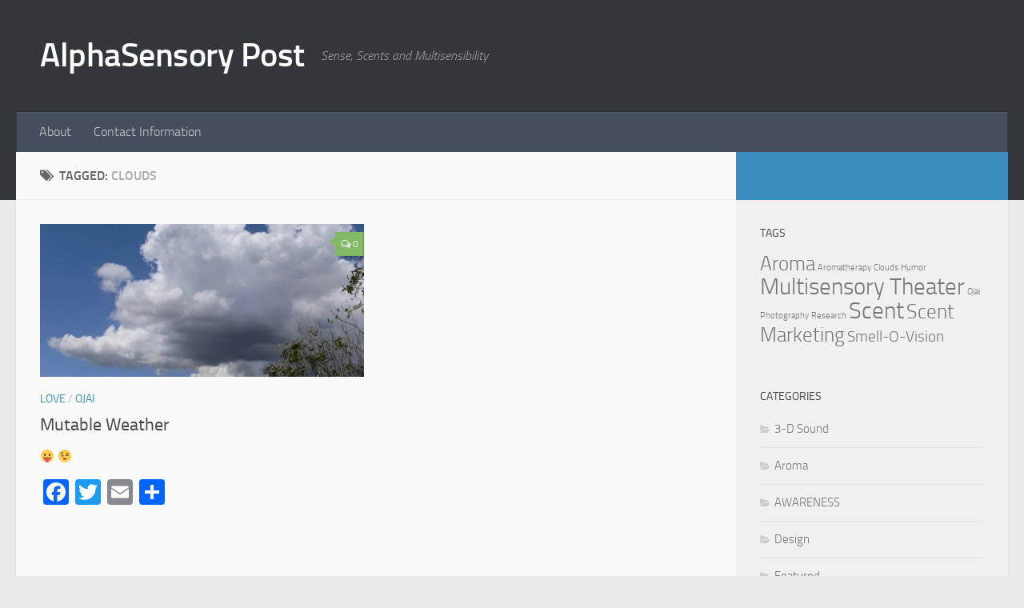

--- FILE ---
content_type: text/html; charset=UTF-8
request_url: http://alphasensory.com/wordpress/?tag=clouds
body_size: 37946
content:
<!DOCTYPE html>
<html class="no-js" lang="en-US">
<head>
  <meta charset="UTF-8">
  <meta name="viewport" content="width=device-width, initial-scale=1.0">
  <link rel="profile" href="http://gmpg.org/xfn/11">
  <link rel="pingback" href="http://alphasensory.com/wordpress/xmlrpc.php">

  <title>Clouds | AlphaSensory Post</title>
<script>document.documentElement.className = document.documentElement.className.replace("no-js","js");</script>

<!-- All in One SEO Pack 2.12.1 by Michael Torbert of Semper Fi Web Design[287,326] -->
<link rel="canonical" href="http://alphasensory.com/wordpress/?tag=clouds" />
<!-- /all in one seo pack -->
<link rel='dns-prefetch' href='//s0.wp.com' />
<link rel='dns-prefetch' href='//secure.gravatar.com' />
<link rel='dns-prefetch' href='//s.w.org' />
<link rel="alternate" type="application/rss+xml" title="AlphaSensory Post &raquo; Feed" href="http://alphasensory.com/wordpress/?feed=rss2" />
<link rel="alternate" type="application/rss+xml" title="AlphaSensory Post &raquo; Comments Feed" href="http://alphasensory.com/wordpress/?feed=comments-rss2" />
<link rel="alternate" type="application/rss+xml" title="AlphaSensory Post &raquo; Clouds Tag Feed" href="http://alphasensory.com/wordpress/?feed=rss2&#038;tag=clouds" />
		<script type="text/javascript">
			window._wpemojiSettings = {"baseUrl":"https:\/\/s.w.org\/images\/core\/emoji\/11.2.0\/72x72\/","ext":".png","svgUrl":"https:\/\/s.w.org\/images\/core\/emoji\/11.2.0\/svg\/","svgExt":".svg","source":{"concatemoji":"http:\/\/alphasensory.com\/wordpress\/wp-includes\/js\/wp-emoji-release.min.js?ver=5.1.19"}};
			!function(e,a,t){var n,r,o,i=a.createElement("canvas"),p=i.getContext&&i.getContext("2d");function s(e,t){var a=String.fromCharCode;p.clearRect(0,0,i.width,i.height),p.fillText(a.apply(this,e),0,0);e=i.toDataURL();return p.clearRect(0,0,i.width,i.height),p.fillText(a.apply(this,t),0,0),e===i.toDataURL()}function c(e){var t=a.createElement("script");t.src=e,t.defer=t.type="text/javascript",a.getElementsByTagName("head")[0].appendChild(t)}for(o=Array("flag","emoji"),t.supports={everything:!0,everythingExceptFlag:!0},r=0;r<o.length;r++)t.supports[o[r]]=function(e){if(!p||!p.fillText)return!1;switch(p.textBaseline="top",p.font="600 32px Arial",e){case"flag":return s([55356,56826,55356,56819],[55356,56826,8203,55356,56819])?!1:!s([55356,57332,56128,56423,56128,56418,56128,56421,56128,56430,56128,56423,56128,56447],[55356,57332,8203,56128,56423,8203,56128,56418,8203,56128,56421,8203,56128,56430,8203,56128,56423,8203,56128,56447]);case"emoji":return!s([55358,56760,9792,65039],[55358,56760,8203,9792,65039])}return!1}(o[r]),t.supports.everything=t.supports.everything&&t.supports[o[r]],"flag"!==o[r]&&(t.supports.everythingExceptFlag=t.supports.everythingExceptFlag&&t.supports[o[r]]);t.supports.everythingExceptFlag=t.supports.everythingExceptFlag&&!t.supports.flag,t.DOMReady=!1,t.readyCallback=function(){t.DOMReady=!0},t.supports.everything||(n=function(){t.readyCallback()},a.addEventListener?(a.addEventListener("DOMContentLoaded",n,!1),e.addEventListener("load",n,!1)):(e.attachEvent("onload",n),a.attachEvent("onreadystatechange",function(){"complete"===a.readyState&&t.readyCallback()})),(n=t.source||{}).concatemoji?c(n.concatemoji):n.wpemoji&&n.twemoji&&(c(n.twemoji),c(n.wpemoji)))}(window,document,window._wpemojiSettings);
		</script>
		<style type="text/css">
img.wp-smiley,
img.emoji {
	display: inline !important;
	border: none !important;
	box-shadow: none !important;
	height: 1em !important;
	width: 1em !important;
	margin: 0 .07em !important;
	vertical-align: -0.1em !important;
	background: none !important;
	padding: 0 !important;
}
</style>
	<link rel='stylesheet' id='wp-block-library-css'  href='http://alphasensory.com/wordpress/wp-includes/css/dist/block-library/style.min.css?ver=5.1.19' type='text/css' media='all' />
<link rel='stylesheet' id='responsive-lightbox-fancybox-css'  href='http://alphasensory.com/wordpress/wp-content/plugins/responsive-lightbox/assets/fancybox/jquery.fancybox.min.css?ver=2.1.0' type='text/css' media='all' />
<link rel='stylesheet' id='hueman-main-style-css'  href='http://alphasensory.com/wordpress/wp-content/themes/hueman/assets/front/css/main.min.css?ver=3.3.25' type='text/css' media='all' />
<style id='hueman-main-style-inline-css' type='text/css'>
body { font-size:1.00rem; }@media only screen and (min-width: 720px) {
        .nav > li { font-size:1.00rem; }
      }::selection { background-color: #3b8dbd; }
::-moz-selection { background-color: #3b8dbd; }a,.themeform label .required,#flexslider-featured .flex-direction-nav .flex-next:hover,#flexslider-featured .flex-direction-nav .flex-prev:hover,.post-hover:hover .post-title a,.post-title a:hover,.sidebar.s1 .post-nav li a:hover i,.content .post-nav li a:hover i,.post-related a:hover,.sidebar.s1 .widget_rss ul li a,#footer .widget_rss ul li a,.sidebar.s1 .widget_calendar a,#footer .widget_calendar a,.sidebar.s1 .alx-tab .tab-item-category a,.sidebar.s1 .alx-posts .post-item-category a,.sidebar.s1 .alx-tab li:hover .tab-item-title a,.sidebar.s1 .alx-tab li:hover .tab-item-comment a,.sidebar.s1 .alx-posts li:hover .post-item-title a,#footer .alx-tab .tab-item-category a,#footer .alx-posts .post-item-category a,#footer .alx-tab li:hover .tab-item-title a,#footer .alx-tab li:hover .tab-item-comment a,#footer .alx-posts li:hover .post-item-title a,.comment-tabs li.active a,.comment-awaiting-moderation,.child-menu a:hover,.child-menu .current_page_item > a,.wp-pagenavi a{ color: #3b8dbd; }.themeform input[type="submit"],.themeform button[type="submit"],.sidebar.s1 .sidebar-top,.sidebar.s1 .sidebar-toggle,#flexslider-featured .flex-control-nav li a.flex-active,.post-tags a:hover,.sidebar.s1 .widget_calendar caption,#footer .widget_calendar caption,.author-bio .bio-avatar:after,.commentlist li.bypostauthor > .comment-body:after,.commentlist li.comment-author-admin > .comment-body:after{ background-color: #3b8dbd; }.post-format .format-container { border-color: #3b8dbd; }.sidebar.s1 .alx-tabs-nav li.active a,#footer .alx-tabs-nav li.active a,.comment-tabs li.active a,.wp-pagenavi a:hover,.wp-pagenavi a:active,.wp-pagenavi span.current{ border-bottom-color: #3b8dbd!important; }.sidebar.s2 .post-nav li a:hover i,
.sidebar.s2 .widget_rss ul li a,
.sidebar.s2 .widget_calendar a,
.sidebar.s2 .alx-tab .tab-item-category a,
.sidebar.s2 .alx-posts .post-item-category a,
.sidebar.s2 .alx-tab li:hover .tab-item-title a,
.sidebar.s2 .alx-tab li:hover .tab-item-comment a,
.sidebar.s2 .alx-posts li:hover .post-item-title a { color: #82b965; }
.sidebar.s2 .sidebar-top,.sidebar.s2 .sidebar-toggle,.post-comments,.jp-play-bar,.jp-volume-bar-value,.sidebar.s2 .widget_calendar caption{ background-color: #82b965; }.sidebar.s2 .alx-tabs-nav li.active a { border-bottom-color: #82b965; }
.post-comments span:before { border-right-color: #82b965; }
      .search-expand,
              #nav-topbar.nav-container { background-color: #26272b}@media only screen and (min-width: 720px) {
                #nav-topbar .nav ul { background-color: #26272b; }
              }.is-scrolled #header .nav-container.desktop-sticky,
              .is-scrolled #header .search-expand { background-color: #26272b; background-color: rgba(38,39,43,0.90) }.is-scrolled .topbar-transparent #nav-topbar.desktop-sticky .nav ul { background-color: #26272b; background-color: rgba(38,39,43,0.95) }#header { background-color: #33363b; }
@media only screen and (min-width: 720px) {
  #nav-header .nav ul { background-color: #33363b; }
}
        #header #nav-mobile { background-color: #33363b; }.is-scrolled #header #nav-mobile { background-color: #33363b; background-color: rgba(51,54,59,0.90) }#nav-header.nav-container, #main-header-search .search-expand { background-color: ; }
@media only screen and (min-width: 720px) {
  #nav-header .nav ul { background-color: ; }
}
        body {background:  url(http://alphasensory.com/wordpress/wp-content/uploads#)  ;background-attachment:;background-size: #;}

</style>
<link rel='stylesheet' id='theme-stylesheet-css'  href='http://alphasensory.com/wordpress/wp-content/themes/hueman-child-alpha/style.css?ver=3.3.25' type='text/css' media='all' />
<link rel='stylesheet' id='hueman-font-awesome-css'  href='http://alphasensory.com/wordpress/wp-content/themes/hueman/assets/front/css/font-awesome.min.css?ver=3.3.25' type='text/css' media='all' />
<link rel='stylesheet' id='addtoany-css'  href='http://alphasensory.com/wordpress/wp-content/plugins/add-to-any/addtoany.min.css?ver=1.15' type='text/css' media='all' />
<link rel='stylesheet' id='jetpack_css-css'  href='http://alphasensory.com/wordpress/wp-content/plugins/jetpack/css/jetpack.css?ver=7.2.5' type='text/css' media='all' />
<script type='text/javascript' src='http://alphasensory.com/wordpress/wp-includes/js/jquery/jquery.js?ver=1.12.4'></script>
<script type='text/javascript' src='http://alphasensory.com/wordpress/wp-includes/js/jquery/jquery-migrate.min.js?ver=1.4.1'></script>
<script type='text/javascript' src='http://alphasensory.com/wordpress/wp-content/plugins/add-to-any/addtoany.min.js?ver=1.1'></script>
<script type='text/javascript' src='http://alphasensory.com/wordpress/wp-content/plugins/responsive-lightbox/assets/fancybox/jquery.fancybox.min.js?ver=2.1.0'></script>
<script type='text/javascript' src='http://alphasensory.com/wordpress/wp-content/plugins/responsive-lightbox/assets/infinitescroll/infinite-scroll.pkgd.min.js?ver=5.1.19'></script>
<script type='text/javascript'>
/* <![CDATA[ */
var rlArgs = {"script":"fancybox","selector":"lightbox","customEvents":"","activeGalleries":"1","modal":"0","showOverlay":"1","showCloseButton":"1","enableEscapeButton":"1","hideOnOverlayClick":"1","hideOnContentClick":"0","cyclic":"0","showNavArrows":"1","autoScale":"1","scrolling":"yes","centerOnScroll":"1","opacity":"1","overlayOpacity":"70","overlayColor":"#666","titleShow":"1","titlePosition":"outside","transitions":"fade","easings":"swing","speeds":"300","changeSpeed":"300","changeFade":"100","padding":"5","margin":"5","videoWidth":"1080","videoHeight":"720","woocommerce_gallery":"0","ajaxurl":"http:\/\/alphasensory.com\/wordpress\/wp-admin\/admin-ajax.php","nonce":"f7bce9f249"};
/* ]]> */
</script>
<script type='text/javascript' src='http://alphasensory.com/wordpress/wp-content/plugins/responsive-lightbox/js/front.js?ver=2.1.0'></script>
<script type='text/javascript' src='http://alphasensory.com/wordpress/wp-includes/js/swfobject.js?ver=2.2-20120417'></script>

<script type="text/javascript" charset="utf-8">
	(function(){
		try {
			// Disabling SWFObject's Autohide feature
			if (typeof swfobject.switchOffAutoHideShow === "function") {
				swfobject.switchOffAutoHideShow();
			}
		} catch(e) {}
	})();
</script>
<link rel='https://api.w.org/' href='http://alphasensory.com/wordpress/index.php?rest_route=/' />
<link rel="EditURI" type="application/rsd+xml" title="RSD" href="http://alphasensory.com/wordpress/xmlrpc.php?rsd" />
<link rel="wlwmanifest" type="application/wlwmanifest+xml" href="http://alphasensory.com/wordpress/wp-includes/wlwmanifest.xml" /> 
<meta name="generator" content="WordPress 5.1.19" />

<script data-cfasync="false">
window.a2a_config=window.a2a_config||{};a2a_config.callbacks=[];a2a_config.overlays=[];a2a_config.templates={};
(function(d,s,a,b){a=d.createElement(s);b=d.getElementsByTagName(s)[0];a.async=1;a.src="https://static.addtoany.com/menu/page.js";b.parentNode.insertBefore(a,b);})(document,"script");
</script>

<script type="text/javascript" src="http://alphasensory.com/wordpress/wp-content/plugins/ald-transpose-email/ald-transpose-email.js"></script>


<!-- Start Of Script Generated By cforms v11.3 [Oliver Seidel | www.deliciousdays.com] -->
<link rel="stylesheet" type="text/css" href="http://alphasensory.com/wordpress/wp-content/plugins/cforms/styling/cforms.css" />
<script type="text/javascript" src="http://alphasensory.com/wordpress/wp-content/plugins/cforms/js/cforms.js"></script>
<!-- End Of Script Generated By cforms -->

<script type="text/javascript"><!--
function powerpress_pinw(pinw_url){window.open(pinw_url, 'PowerPressPlayer','toolbar=0,status=0,resizable=1,width=460,height=320');	return false;}
//-->
</script>
<style></style>
<link rel='dns-prefetch' href='//v0.wordpress.com'/>
<link rel='dns-prefetch' href='//i0.wp.com'/>
<link rel='dns-prefetch' href='//i1.wp.com'/>
<link rel='dns-prefetch' href='//i2.wp.com'/>
<style type='text/css'>img#wpstats{display:none}</style><!--[if lt IE 9]>
<script src="http://alphasensory.com/wordpress/wp-content/themes/hueman/assets/front/js/ie/html5shiv-printshiv.min.js"></script>
<script src="http://alphasensory.com/wordpress/wp-content/themes/hueman/assets/front/js/ie/selectivizr.js"></script>
<![endif]-->
</head>

<body class="archive tag tag-clouds tag-26 col-2cl full-width mobile-sidebar-hide-s2 header-desktop-sticky header-mobile-sticky chrome">

<div id="wrapper">

  
  <header id="header" class="main-menu-mobile-on one-mobile-menu main_menu header-ads-desktop  topbar-transparent no-header-img">
        <nav class="nav-container group mobile-menu mobile-sticky " id="nav-mobile" data-menu-id="header-1">
  <div class="mobile-title-logo-in-header">                  <p class="site-title"><a class="custom-logo-link" href="http://alphasensory.com/wordpress/" rel="home" title="AlphaSensory Post | Home page">AlphaSensory Post</a></p>
                </div>
        
                    <!-- <div class="ham__navbar-toggler collapsed" aria-expanded="false">
          <div class="ham__navbar-span-wrapper">
            <span class="ham-toggler-menu__span"></span>
          </div>
        </div> -->
        <div class="ham__navbar-toggler-two collapsed" title="Menu" aria-expanded="false">
          <div class="ham__navbar-span-wrapper">
            <span class="line line-1"></span>
            <span class="line line-2"></span>
            <span class="line line-3"></span>
          </div>
        </div>
            
      <div class="nav-text"></div>
      <div class="nav-wrap container">
                  <ul class="nav container-inner group mobile-search">
                            <li>
                  <form method="get" class="searchform themeform" action="http://alphasensory.com/wordpress/">
	<div>
		<input type="text" class="search" name="s" onblur="if(this.value=='')this.value='To search type and hit enter';" onfocus="if(this.value=='To search type and hit enter')this.value='';" value="To search type and hit enter" />
	</div>
</form>                </li>
                      </ul>
                <ul id="menu-portfolio" class="nav container-inner group"><li id="menu-item-225" class="menu-item menu-item-type-post_type menu-item-object-page menu-item-225"><a href="http://alphasensory.com/wordpress/?page_id=2">About</a></li>
<li id="menu-item-224" class="menu-item menu-item-type-post_type menu-item-object-page menu-item-224"><a href="http://alphasensory.com/wordpress/?page_id=65">Contact Information</a></li>
</ul>      </div>
</nav><!--/#nav-topbar-->  
  
  <div class="container group">
        <div class="container-inner">

                    <div class="group pad central-header-zone">
                  <div class="logo-tagline-group">
                                        <p class="site-title"><a class="custom-logo-link" href="http://alphasensory.com/wordpress/" rel="home" title="AlphaSensory Post | Home page">AlphaSensory Post</a></p>
                                                                <p class="site-description">Sense, Scents and Multisensibility</p>
                                        </div>

                                </div>
      
                <nav class="nav-container group desktop-menu " id="nav-header" data-menu-id="header-2">
    <div class="nav-text"><!-- put your mobile menu text here --></div>

  <div class="nav-wrap container">
        <ul id="menu-portfolio-1" class="nav container-inner group"><li class="menu-item menu-item-type-post_type menu-item-object-page menu-item-225"><a href="http://alphasensory.com/wordpress/?page_id=2">About</a></li>
<li class="menu-item menu-item-type-post_type menu-item-object-page menu-item-224"><a href="http://alphasensory.com/wordpress/?page_id=65">Contact Information</a></li>
</ul>  </div>
</nav><!--/#nav-header-->      
    </div><!--/.container-inner-->
      </div><!--/.container-->

</header><!--/#header-->
  
  <div class="container" id="page">
    <div class="container-inner">
            <div class="main">
        <div class="main-inner group">
          
              <section class="content">
              <div class="page-title pad group">
          	    		<h1><i class="fa fa-tags"></i>Tagged: <span>Clouds </span></h1>
    	
    </div><!--/.page-title-->
          <div class="pad group">
            
  <div id="grid-wrapper" class="post-list group">
    <div class="post-row">        <article id="post-160" class="group grid-item post-160 post type-post status-publish format-standard has-post-thumbnail hentry category-love category-ojai tag-clouds tag-ojai tag-photography">
	<div class="post-inner post-hover">

		<div class="post-thumbnail">
			<a href="http://alphasensory.com/wordpress/?p=160" title="Mutable Weather">
				<img width="520" height="245" src="https://i2.wp.com/alphasensory.com/wordpress/wp-content/uploads/2010/01/0920LateSummer011.jpg?resize=520%2C245" class="attachment-thumb-medium size-thumb-medium wp-post-image" alt="" srcset="https://i2.wp.com/alphasensory.com/wordpress/wp-content/uploads/2010/01/0920LateSummer011.jpg?zoom=2&amp;resize=520%2C245 1040w, https://i2.wp.com/alphasensory.com/wordpress/wp-content/uploads/2010/01/0920LateSummer011.jpg?zoom=3&amp;resize=520%2C245 1560w" sizes="(max-width: 520px) 100vw, 520px" data-attachment-id="158" data-permalink="http://alphasensory.com/wordpress/?attachment_id=158" data-orig-file="https://i2.wp.com/alphasensory.com/wordpress/wp-content/uploads/2010/01/0920LateSummer011.jpg?fit=640%2C480" data-orig-size="640,480" data-comments-opened="1" data-image-meta="{&quot;aperture&quot;:&quot;0&quot;,&quot;credit&quot;:&quot;&quot;,&quot;camera&quot;:&quot;&quot;,&quot;caption&quot;:&quot;&quot;,&quot;created_timestamp&quot;:&quot;0&quot;,&quot;copyright&quot;:&quot;&quot;,&quot;focal_length&quot;:&quot;0&quot;,&quot;iso&quot;:&quot;0&quot;,&quot;shutter_speed&quot;:&quot;0&quot;,&quot;title&quot;:&quot;&quot;}" data-image-title="0920LateSummer011.jpg" data-image-description="" data-medium-file="https://i2.wp.com/alphasensory.com/wordpress/wp-content/uploads/2010/01/0920LateSummer011.jpg?fit=300%2C225" data-large-file="https://i2.wp.com/alphasensory.com/wordpress/wp-content/uploads/2010/01/0920LateSummer011.jpg?fit=640%2C480" />															</a>
							<a class="post-comments" href="http://alphasensory.com/wordpress/?p=160#respond"><span><i class="fa fa-comments-o"></i>0</span></a>
					</div><!--/.post-thumbnail-->

		<div class="post-meta group">
			<p class="post-category"><a href="http://alphasensory.com/wordpress/?cat=3" rel="category">LOVE</a> / <a href="http://alphasensory.com/wordpress/?cat=25" rel="category">Ojai</a></p>
			<p class="post-date">
  <time class="published updated" datetime="2010-01-30 11:32:36">January 30, 2010</time>
</p>

		</div><!--/.post-meta-->

		<h2 class="post-title entry-title">
			<a href="http://alphasensory.com/wordpress/?p=160" rel="bookmark" title="Mutable Weather">Mutable Weather</a>
		</h2><!--/.post-title-->

				<div class="entry excerpt entry-summary">
			<p>😛 😉</p>
<div class="addtoany_share_save_container addtoany_content addtoany_content_bottom"><div class="a2a_kit a2a_kit_size_32 addtoany_list" data-a2a-url="http://alphasensory.com/wordpress/?p=160" data-a2a-title="Mutable Weather"><a class="a2a_button_facebook" href="https://www.addtoany.com/add_to/facebook?linkurl=http%3A%2F%2Falphasensory.com%2Fwordpress%2F%3Fp%3D160&amp;linkname=Mutable%20Weather" title="Facebook" rel="nofollow noopener" target="_blank"></a><a class="a2a_button_twitter" href="https://www.addtoany.com/add_to/twitter?linkurl=http%3A%2F%2Falphasensory.com%2Fwordpress%2F%3Fp%3D160&amp;linkname=Mutable%20Weather" title="Twitter" rel="nofollow noopener" target="_blank"></a><a class="a2a_button_email" href="https://www.addtoany.com/add_to/email?linkurl=http%3A%2F%2Falphasensory.com%2Fwordpress%2F%3Fp%3D160&amp;linkname=Mutable%20Weather" title="Email" rel="nofollow noopener" target="_blank"></a><a class="a2a_dd addtoany_share_save addtoany_share" href="https://www.addtoany.com/share"></a></div></div>		</div><!--/.entry-->
		
	</div><!--/.post-inner-->
</article><!--/.post-->    </div>  </div><!--/.post-list-->

<nav class="pagination group">
				</nav><!--/.pagination-->
          </div><!--/.pad-->
        </section><!--/.content-->
          

	<div class="sidebar s1 collapsed" data-position="right" data-layout="col-2cl" data-sb-id="s1">

		<a class="sidebar-toggle" title="Expand Sidebar"><i class="fa icon-sidebar-toggle"></i></a>

		<div class="sidebar-content">

			  			<div class="sidebar-top group">
                                          <p>&nbsp;</p>                        
            			</div>
			
			
			
			<div id="tag_cloud-3" class="widget widget_tag_cloud"><h3 class="widget-title">Tags</h3><div class="tagcloud"><a href="http://alphasensory.com/wordpress/?tag=aroma" class="tag-cloud-link tag-link-17 tag-link-position-1" style="font-size: 18.5pt;" aria-label="Aroma (3 items)">Aroma</a>
<a href="http://alphasensory.com/wordpress/?tag=aromatherapy" class="tag-cloud-link tag-link-18 tag-link-position-2" style="font-size: 8pt;" aria-label="Aromatherapy (1 item)">Aromatherapy</a>
<a href="http://alphasensory.com/wordpress/?tag=clouds" class="tag-cloud-link tag-link-26 tag-link-position-3" style="font-size: 8pt;" aria-label="Clouds (1 item)">Clouds</a>
<a href="http://alphasensory.com/wordpress/?tag=humor" class="tag-cloud-link tag-link-31 tag-link-position-4" style="font-size: 8pt;" aria-label="Humor (1 item)">Humor</a>
<a href="http://alphasensory.com/wordpress/?tag=multisensory-theater" class="tag-cloud-link tag-link-14 tag-link-position-5" style="font-size: 22pt;" aria-label="Multisensory Theater (4 items)">Multisensory Theater</a>
<a href="http://alphasensory.com/wordpress/?tag=ojai" class="tag-cloud-link tag-link-32 tag-link-position-6" style="font-size: 8pt;" aria-label="Ojai (1 item)">Ojai</a>
<a href="http://alphasensory.com/wordpress/?tag=photography" class="tag-cloud-link tag-link-27 tag-link-position-7" style="font-size: 8pt;" aria-label="Photography (1 item)">Photography</a>
<a href="http://alphasensory.com/wordpress/?tag=research" class="tag-cloud-link tag-link-21 tag-link-position-8" style="font-size: 8pt;" aria-label="Research (1 item)">Research</a>
<a href="http://alphasensory.com/wordpress/?tag=scent" class="tag-cloud-link tag-link-20 tag-link-position-9" style="font-size: 22pt;" aria-label="Scent (4 items)">Scent</a>
<a href="http://alphasensory.com/wordpress/?tag=scent-marketing" class="tag-cloud-link tag-link-29 tag-link-position-10" style="font-size: 18.5pt;" aria-label="Scent Marketing (3 items)">Scent Marketing</a>
<a href="http://alphasensory.com/wordpress/?tag=smell-o-vision" class="tag-cloud-link tag-link-16 tag-link-position-11" style="font-size: 14.3pt;" aria-label="Smell-O-Vision (2 items)">Smell-O-Vision</a></div>
</div><div id="categories-3" class="widget widget_categories"><h3 class="widget-title">Categories</h3>		<ul>
				<li class="cat-item cat-item-7"><a href="http://alphasensory.com/wordpress/?cat=7" >3-D Sound</a>
</li>
	<li class="cat-item cat-item-30"><a href="http://alphasensory.com/wordpress/?cat=30" title="Aroma, scent, blending and diffusion, aromatherapy, aromaComposer">Aroma</a>
</li>
	<li class="cat-item cat-item-4"><a href="http://alphasensory.com/wordpress/?cat=4" >AWARENESS</a>
</li>
	<li class="cat-item cat-item-12"><a href="http://alphasensory.com/wordpress/?cat=12" >Design</a>
</li>
	<li class="cat-item cat-item-24"><a href="http://alphasensory.com/wordpress/?cat=24" title="Featured articles.">Featured</a>
</li>
	<li class="cat-item cat-item-23"><a href="http://alphasensory.com/wordpress/?cat=23" >Humor</a>
</li>
	<li class="cat-item cat-item-3"><a href="http://alphasensory.com/wordpress/?cat=3" >LOVE</a>
</li>
	<li class="cat-item cat-item-5"><a href="http://alphasensory.com/wordpress/?cat=5" >Multisensory Environments</a>
</li>
	<li class="cat-item cat-item-11"><a href="http://alphasensory.com/wordpress/?cat=11" >Multisensory Programming</a>
</li>
	<li class="cat-item cat-item-25"><a href="http://alphasensory.com/wordpress/?cat=25" >Ojai</a>
</li>
	<li class="cat-item cat-item-9"><a href="http://alphasensory.com/wordpress/?cat=9" >Scent in Theaters</a>
</li>
	<li class="cat-item cat-item-8"><a href="http://alphasensory.com/wordpress/?cat=8" >Scent Marketing</a>
</li>
	<li class="cat-item cat-item-1"><a href="http://alphasensory.com/wordpress/?cat=1" >Uncategorized</a>
</li>
		</ul>
			</div>		<div id="recent-posts-3" class="widget widget_recent_entries">		<h3 class="widget-title">Recent Posts</h3>		<ul>
											<li>
					<a href="http://alphasensory.com/wordpress/?p=201">Aroma Journeys &#8211; &#8220;Scent Music&#8221; &#8211; Integrating Scent within Media Experiences</a>
									</li>
											<li>
					<a href="http://alphasensory.com/wordpress/?p=188">ShiftShapers: NotThisBody &#038; ThisIsMeta</a>
									</li>
											<li>
					<a href="http://alphasensory.com/wordpress/?p=176">Naturally High&#8230; Aroma… Imagine the possibilities!</a>
									</li>
											<li>
					<a href="http://alphasensory.com/wordpress/?p=160">Mutable Weather</a>
									</li>
											<li>
					<a href="http://alphasensory.com/wordpress/?p=184">Multisensory Systems at Scent World Expo 2009</a>
									</li>
					</ul>
		</div><div id="meta-3" class="widget widget_meta"><h3 class="widget-title">Meta</h3>			<ul>
						<li><a href="http://alphasensory.com/wordpress/wp-login.php">Log in</a></li>
			<li><a href="http://alphasensory.com/wordpress/?feed=rss2">Entries <abbr title="Really Simple Syndication">RSS</abbr></a></li>
			<li><a href="http://alphasensory.com/wordpress/?feed=comments-rss2">Comments <abbr title="Really Simple Syndication">RSS</abbr></a></li>
			<li><a href="https://wordpress.org/" title="Powered by WordPress, state-of-the-art semantic personal publishing platform.">WordPress.org</a></li>			</ul>
			</div><div id="linkcat-22" class="widget widget_links"><h3 class="widget-title">Links</h3>
	<ul class='xoxo blogroll'>
<li><a href="http://alphasensory.com/Services.html" rel="me" title="Themed Marketing Environments &#8211; Exhibits &#8211; Multisensory Programming &#8211; 3D Sound Recording &amp; Processing &#8211; Product Design &amp; Prototyping &#8211; Show Design &#8211; Concept Design" target="_blank">Alpha Sensory &#8211; Themed Design Services &amp; Consulting</a></li>
<li><a href="http://alphasensory.com/" rel="me" title="ALPHA SENSORY is on the cutting edge of experiential show design, environmental design and multisensory programming, creating environments and experiences&#8230; transformational in nature&#8230; deep, touching and profound." target="_blank">Alpha Sensory Home Page</a></li>
<li><a href="http://aromacomposer.com/" rel="me" title="Aroma diffusion technology: Multisensory Systems has invented and patented an aroma dispensing technology that leapfrogs the capabilities of current devices in the aromatherapy marketplace.">AromaComposer &#8211; Multisensory Systems Home</a></li>
<li><a href="http://alphasensory.com/Portfolio.html" rel="me" title="R. D. Nelson &#8211; Project Portfolio and Galleries" target="_blank">R. D. Nelson &#8211; Portfolio</a></li>
<li><a href="http://whitehawklodge.org/" rel="co-worker colleague spouse" title="Serena is a life-long intuitive and empath who uses healing arts, such as Vibrational Healing, Tarot Spirit Cards and Chi Gong, with wisdom from Jungian and Native American traditions." target="_blank">Whitehawk Lodge</a></li>

	</ul>
</div>
<div id="linkcat-28" class="widget widget_links"><h3 class="widget-title">Friends-Family-Other</h3>
	<ul class='xoxo blogroll'>
<li><a href="http://www.anelsonphotos.com/" rel="colleague" title="Creative Portraiture&#8230; Headshots, Business Portraits, Model Portfolios&#8230; on location" target="_blank">Alexis Nelson Photos</a></li>

	</ul>
</div>
<div id="archives-3" class="widget widget_archive"><h3 class="widget-title">Archives</h3>		<ul>
				<li><a href='http://alphasensory.com/wordpress/?m=201005'>May 2010</a></li>
	<li><a href='http://alphasensory.com/wordpress/?m=201002'>February 2010</a></li>
	<li><a href='http://alphasensory.com/wordpress/?m=201001'>January 2010</a></li>
	<li><a href='http://alphasensory.com/wordpress/?m=200912'>December 2009</a></li>
	<li><a href='http://alphasensory.com/wordpress/?m=200908'>August 2009</a></li>
	<li><a href='http://alphasensory.com/wordpress/?m=200811'>November 2008</a></li>
	<li><a href='http://alphasensory.com/wordpress/?m=200804'>April 2008</a></li>
	<li><a href='http://alphasensory.com/wordpress/?m=200608'>August 2006</a></li>
	<li><a href='http://alphasensory.com/wordpress/?m=200307'>July 2003</a></li>
	<li><a href='http://alphasensory.com/wordpress/?m=200110'>October 2001</a></li>
		</ul>
			</div><div id="views-3" class="widget widget_views"><h3 class="widget-title">Views</h3><ul>
<li><a href="http://alphasensory.com/wordpress/?p=50"  title="The Sensorium &ldquo;Stink-o-Vision&rdquo; Theater">The Sensorium &ldquo;Stink-o-Vision&rdquo; Theater</a> - 18,156 views</li><li><a href="http://alphasensory.com/wordpress/?p=94"  title="Aroma Research">Aroma Research</a> - 11,508 views</li><li><a href="http://alphasensory.com/wordpress/?page_id=2"  title="About">About</a> - 6,505 views</li><li><a href="http://alphasensory.com/wordpress/?p=1"  title="Hello world!">Hello world!</a> - 6,015 views</li><li><a href="http://alphasensory.com/wordpress/?page_id=65"  title="Contact Information">Contact Information</a> - 5,961 views</li><li><a href="http://alphasensory.com/wordpress/?p=62"  title="AromaComposer &ndash; A Brief History">AromaComposer &ndash; A Brief History</a> - 5,752 views</li><li><a href="http://alphasensory.com/wordpress/?p=201"  title="Aroma Journeys &ndash; &ldquo;Scent Music&rdquo; &ndash; Integrating Scent within Media Experiences">Aroma Journeys &ndash; &ldquo;Scent Music&rdquo; &ndash; Integrating Scent within Media Experiences</a> - 5,049 views</li><li><a href="http://alphasensory.com/wordpress/?p=108"  title="Some Questions Answered &ndash; Scent Marketing">Some Questions Answered &ndash; Scent Marketing</a> - 4,472 views</li><li><a href="http://alphasensory.com/wordpress/?p=176"  title="Naturally High&hellip; Aroma&hellip; Imagine the possibilities!">Naturally High&hellip; Aroma&hellip; Imagine the possibilities!</a> - 4,427 views</li><li><a href="http://alphasensory.com/wordpress/?p=52"  title="Q &amp; A &ndash; Aroma for Group Presentation">Q &amp; A &ndash; Aroma for Group Presentation</a> - 4,323 views</li></ul>
</div>
		</div><!--/.sidebar-content-->

	</div><!--/.sidebar-->

	

        </div><!--/.main-inner-->
      </div><!--/.main-->
    </div><!--/.container-inner-->
  </div><!--/.container-->
    <footer id="footer">

    
    
    
    <section class="container" id="footer-bottom">
      <div class="container-inner">

        <a id="back-to-top" href="#"><i class="fa fa-angle-up"></i></a>

        <div class="pad group">

          <div class="grid one-half">
                        
            <div id="copyright">
                              <p>AlphaSensory Post &copy; 2025. All Rights Reserved.</p>
                          </div><!--/#copyright-->

                                                          <div id="credit" style="">
                    <p>Powered by&nbsp;<a class="fa fa-wordpress" title="Powered by WordPress" href="https://wordpress.org/" target="_blank"></a> - Designed with the&nbsp;<a href="http://alxmedia.se/themes/hueman/" title="Hueman theme">Hueman theme</a></p>
                  </div><!--/#credit-->
                          
          </div>

          <div class="grid one-half last">
                                                  </div>

        </div><!--/.pad-->

      </div><!--/.container-inner-->
    </section><!--/.container-->

  </footer><!--/#footer-->

</div><!--/#wrapper-->

	<div style="display:none">
	</div>
<script type='text/javascript' src='http://alphasensory.com/wordpress/wp-content/plugins/jetpack/_inc/build/photon/photon.min.js?ver=20130122'></script>
<script type='text/javascript' src='https://s0.wp.com/wp-content/js/devicepx-jetpack.js?ver=202545'></script>
<script type='text/javascript' src='https://secure.gravatar.com/js/gprofiles.js?ver=2025Novaa'></script>
<script type='text/javascript'>
/* <![CDATA[ */
var WPGroHo = {"my_hash":""};
/* ]]> */
</script>
<script type='text/javascript' src='http://alphasensory.com/wordpress/wp-content/plugins/jetpack/modules/wpgroho.js?ver=5.1.19'></script>
<script type='text/javascript' src='http://alphasensory.com/wordpress/wp-includes/js/underscore.min.js?ver=1.8.3'></script>
<script type='text/javascript'>
/* <![CDATA[ */
var HUParams = {"_disabled":[],"SmoothScroll":{"Enabled":true,"Options":{"touchpadSupport":false}},"centerAllImg":"1","timerOnScrollAllBrowsers":"1","extLinksStyle":"","extLinksTargetExt":"","extLinksSkipSelectors":{"classes":["btn","button"],"ids":[]},"imgSmartLoadEnabled":"","imgSmartLoadOpts":{"parentSelectors":[".container .content",".container .sidebar","#footer","#header-widgets"],"opts":{"excludeImg":[".tc-holder-img"],"fadeIn_options":100}},"goldenRatio":"1.618","gridGoldenRatioLimit":"350","sbStickyUserSettings":{"desktop":true,"mobile":true},"isWPMobile":"","menuStickyUserSettings":{"desktop":"stick_up","mobile":"stick_up"},"isDevMode":"","ajaxUrl":"http:\/\/alphasensory.com\/wordpress\/?huajax=1","frontNonce":{"id":"HuFrontNonce","handle":"21c1fcff5b"},"userStarted":{"with":"before|3.3.25","on":{"date":"2018-01-14 21:07:01.000000","timezone_type":3,"timezone":"UTC"}},"isWelcomeNoteOn":"","welcomeContent":""};
/* ]]> */
</script>
<script type='text/javascript' src='http://alphasensory.com/wordpress/wp-content/themes/hueman/assets/front/js/scripts.min.js?ver=3.3.25'></script>
<script type='text/javascript' src='http://alphasensory.com/wordpress/wp-includes/js/wp-embed.min.js?ver=5.1.19'></script>
<script type='text/javascript' src='http://alphasensory.com/wordpress/wp-content/plugins/jetpack/_inc/build/spin.min.js?ver=1.3'></script>
<script type='text/javascript' src='http://alphasensory.com/wordpress/wp-content/plugins/jetpack/_inc/build/jquery.spin.min.js?ver=1.3'></script>
<script type='text/javascript'>
/* <![CDATA[ */
var jetpackCarouselStrings = {"widths":[370,700,1000,1200,1400,2000],"is_logged_in":"","lang":"en","ajaxurl":"http:\/\/alphasensory.com\/wordpress\/wp-admin\/admin-ajax.php","nonce":"5f7bdd2a32","display_exif":"1","display_geo":"1","single_image_gallery":"1","single_image_gallery_media_file":"","background_color":"black","comment":"Comment","post_comment":"Post Comment","write_comment":"Write a Comment...","loading_comments":"Loading Comments...","download_original":"View full size <span class=\"photo-size\">{0}<span class=\"photo-size-times\">\u00d7<\/span>{1}<\/span>","no_comment_text":"Please be sure to submit some text with your comment.","no_comment_email":"Please provide an email address to comment.","no_comment_author":"Please provide your name to comment.","comment_post_error":"Sorry, but there was an error posting your comment. Please try again later.","comment_approved":"Your comment was approved.","comment_unapproved":"Your comment is in moderation.","camera":"Camera","aperture":"Aperture","shutter_speed":"Shutter Speed","focal_length":"Focal Length","copyright":"Copyright","comment_registration":"1","require_name_email":"1","login_url":"http:\/\/alphasensory.com\/wordpress\/wp-login.php?redirect_to=http%3A%2F%2Falphasensory.com%2Fwordpress%2F%3Fp%3D62","blog_id":"1","meta_data":["camera","aperture","shutter_speed","focal_length","copyright"],"local_comments_commenting_as":"<p id=\"jp-carousel-commenting-as\">You must be <a href=\"#\" class=\"jp-carousel-comment-login\">logged in<\/a> to post a comment.<\/p>"};
/* ]]> */
</script>
<script type='text/javascript' src='http://alphasensory.com/wordpress/wp-content/plugins/jetpack/_inc/build/carousel/jetpack-carousel.min.js?ver=20190102'></script>
<!--[if lt IE 9]>
<script src="http://alphasensory.com/wordpress/wp-content/themes/hueman/assets/front/js/ie/respond.js"></script>
<![endif]-->
<script type='text/javascript' src='https://stats.wp.com/e-202545.js' async='async' defer='defer'></script>
<script type='text/javascript'>
	_stq = window._stq || [];
	_stq.push([ 'view', {v:'ext',j:'1:7.2.5',blog:'141869102',post:'0',tz:'-8',srv:'alphasensory.com'} ]);
	_stq.push([ 'clickTrackerInit', '141869102', '0' ]);
</script>
</body>
</html>

--- FILE ---
content_type: text/css
request_url: http://alphasensory.com/wordpress/wp-content/themes/hueman-child-alpha/style.css?ver=3.3.25
body_size: 2492
content:
/*
	Theme Name: Hueman Child
	Theme URI: http://alxmedia.se/themes/hueman/
	Description: Sample child theme for customization.
	Author: You
	Author URI: 
	Template: hueman
	Version: 1.0.0
*/

@import url("../hueman/style.css");

/* ------------------------------------------------------------------------- *
 *  Theme customization starts here
/* ------------------------------------------------------------------------- */

/* Global */
.mystyle {}


/* Tablet - 800px, 768px & 720px */
@media only screen and (min-width: 720px) and (max-width: 800px) {
	.mystyle {}
}


/* Mobile - 480px & 320px */
@media only screen and (max-width: 719px) {
	.mystyle {}
}


/* Mobile - 320px */
@media only screen and (max-width: 479px) {
	.mystyle {}
}

/* ------------------------------------------------------------------------- *
 *  Font Color change - slightly darker than stock
/* ------------------------------------------------------------------------- */

body { background: #eaeaea; font-size: 16px; line-height: 1.5em; color: #515151; font-weight: 300; }
::selection { background: #3b8dbd; color: #fff; }

/* ------------------------------------------------------------------------- *
 *  Adjust Background from pure white to slightly grey, #ffffff, #fbfbfb, #f9f9f9, #f7f7f7
/* ------------------------------------------------------------------------- */

.page-title,
.content { background-color: #f9f9f9; }

/* ------------------------------------------------------------------------- *
 * Excerpt Font Color change - slightly darker than stock, was aaaaaa, next  #999999, #888888, #767676 
/* ------------------------------------------------------------------------- */

.entry.excerpt { font-size: 16px; color: #888888; }
.entry.excerpt p { margin-bottom: 0; }

/* ------------------------------------------------------------------------- *
 *  Remove Date from alx-post
/* ------------------------------------------------------------------------- */
.post-meta .post-date,
.alx-tab .tab-item-date,
.alx-posts .post-item-date { display: none; }

/* ------------------------------------------------------------------------- *
 *  Attempt to add Box Shadows to Images - Not functioning yet
/* ------------------------------------------------------------------------- */

.shadow {
  -moz-box-shadow:    3px 3px 5px 6px #ccc;
  -webkit-box-shadow: 3px 3px 5px 6px #ccc;
  box-shadow:         3px 3px 5px 6px #ccc;
}


--- FILE ---
content_type: text/javascript
request_url: http://alphasensory.com/wordpress/wp-content/plugins/ald-transpose-email/ald-transpose-email.js
body_size: 709
content:
	function Transpose_Email(userid,domain,subject)
	{
		var email = domain +'@' + userid;
		var TempBefore = '';
		var TempAfter = '';
		var NewString = '';
		var Start = 0;
		
		var WhereHash = email.indexOf ('@');
		for (Count = 1; Count <= WhereHash; Count ++)
		{
			TempBefore += email.substring (Start, Count);
			Start++
		}
		Start = WhereHash;
		Start ++;
		WhereHash +=2;
		for (Count = WhereHash; Count <=email.length; Count++)
		{
			TempAfter +=email.substring (Start, Count);
			Start++;
		}
		NewString = TempAfter +'@' + TempBefore;
		parent.location = 'mailto:'+NewString;
		if (subject != null) {
		  parent.location = parent.location+'?subject='+subject;
		}
	}

